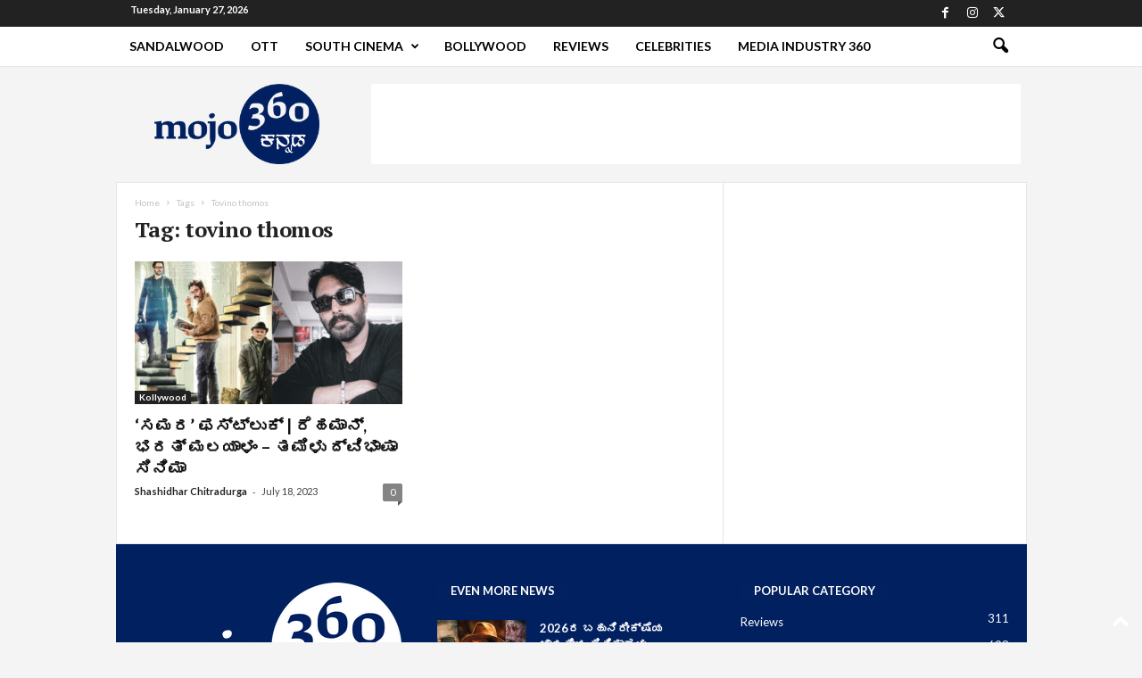

--- FILE ---
content_type: text/html; charset=utf-8
request_url: https://www.google.com/recaptcha/api2/aframe
body_size: 267
content:
<!DOCTYPE HTML><html><head><meta http-equiv="content-type" content="text/html; charset=UTF-8"></head><body><script nonce="lvUAhpYoCK_CM8Cbw3d9Pw">/** Anti-fraud and anti-abuse applications only. See google.com/recaptcha */ try{var clients={'sodar':'https://pagead2.googlesyndication.com/pagead/sodar?'};window.addEventListener("message",function(a){try{if(a.source===window.parent){var b=JSON.parse(a.data);var c=clients[b['id']];if(c){var d=document.createElement('img');d.src=c+b['params']+'&rc='+(localStorage.getItem("rc::a")?sessionStorage.getItem("rc::b"):"");window.document.body.appendChild(d);sessionStorage.setItem("rc::e",parseInt(sessionStorage.getItem("rc::e")||0)+1);localStorage.setItem("rc::h",'1769548740234');}}}catch(b){}});window.parent.postMessage("_grecaptcha_ready", "*");}catch(b){}</script></body></html>